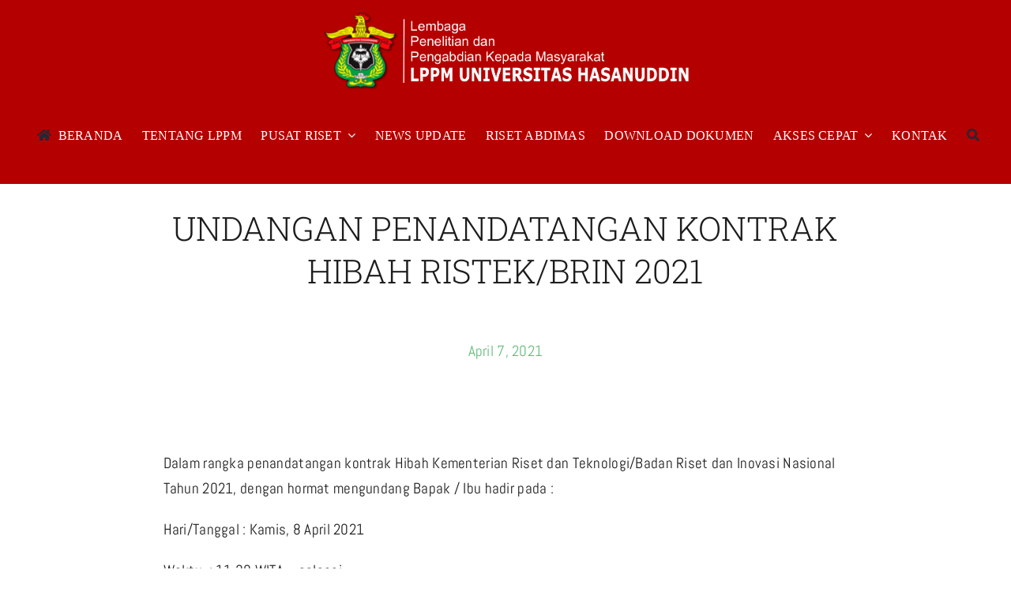

--- FILE ---
content_type: application/javascript
request_url: https://lp2m.unhas.ac.id/wp-content/cache/autoptimize/1/js/autoptimize_single_309eae0ed561203d50435cafd634982e.js?ver=3.0.2
body_size: 3645
content:
/*!
 * jQuery ComboTree Plugin
 * Author:  Erhan FIRAT
 * Mail:    erhanfirat@gmail.com
 * Licensed under the MIT license
 * Version: 1.3.1
*/
!function(t,e,s,o){let n="comboTree",l={source:[],isMultiple:!1,cascadeSelect:!1,selected:[],collapse:!1,selectAll:!1,animationTime:200};function r(e,s){this.options=t.extend({},l,s),this._defaults=l,this._name=n,this.constructorFunc(e,s)}r.prototype.constructorFunc=function(e,s){this.input=e,this._input=t(e),this.init()},r.prototype.init=function(){this.id="ct-"+Math.floor(999999*Math.random()),this._input.addClass("ct-input-box"),this._input.wrap('<div id="'+this.id+'-wrapper" class="ct-wrapper"></div>'),this._input.wrap('<div class="ct-input-wrapper"></div>'),this._wrapper=t("#"+this.id+"-wrapper"),this._arrowBtn=t('<button class="ct-arrow-btn" type="button"><svg xmlns="http://www.w3.org/2000/svg" viewBox="0 0 24 24"><title>chevron-down</title><path d="M7.41,8.58L12,13.17L16.59,8.58L18,10L12,16L6,10L7.41,8.58Z" /></svg></button>'),this._input.after(this._arrowBtn),this._wrapper.append('<div class="ct-drop-down-container"></div>'),this._dropDownContainer=this._wrapper.find(".ct-drop-down-container"),this._dropDownContainer.html(this.createSourceHTML()),this._filterInput=this.options.isMultiple?this._wrapper.find("#"+this.id+"-multi-filter"):null,this._selectAllInput=this.options.isMultiple&&this.options.selectAll?this._wrapper.find(".select-all-input"):null,this._sourceUl=this._wrapper.find(".ct-source-ul-main"),this._listItems=this._dropDownContainer.find("li"),this._listItemsTitle=this._dropDownContainer.find("span.ct-list-item-title"),this._selectedItem={},this._selectedItems=[],this.processSelected(),this.bindings()},r.prototype.unbind=function(){this._arrowBtn.off("click"),this._input.off("click"),this._listItems.off("click"),this._listItemsTitle.off("click"),this._listItemsTitle.off("mousemove"),this._input.off("keyup"),this._input.off("keydown"),this._input.off("mouseup."+this.id),t(s).off("mouseup."+this.id)},r.prototype.destroy=function(){this.unbind(),this._wrapper.before(this._input),this._wrapper.remove(),this._input.removeData("plugin_"+n)},r.prototype.removeSourceHTML=function(){this._dropDownContainer.html("")},r.prototype.createSourceHTML=function(){let t="";return this.options.isMultiple&&(t+=this.createFilterHTMLForMultiSelect()),t+=this.createSourceSubItemsHTML(this.options.source,!1)},r.prototype.createFilterHTMLForMultiSelect=function(){return'<input id="'+this.id+'-multi-filter" type="text" class="ct-multiples-filter" placeholder="Type to filter"/>'},r.prototype.createSelectAllHTMLForMultiSelect=function(){return'<li id="ct-select-all-li"><label class="select-all"><input type="checkbox" id="'+this.id+'-select-all-input"class="select-all-input">[Select All]</label></li>'},r.prototype.createSourceSubItemsHTML=function(t,e,s=!1){let o='<ul id="'+this.id+"-source-ul"+(e||"-main")+'" class="ct-source-ul-'+(e?"parent":"main")+'" style="'+((this.options.collapse||s)&&e?"display:none;":"")+'">';!1===e&&this.options.isMultiple&&this.options.selectAll&&(o+=this.createSelectAllHTMLForMultiSelect());for(let n=0;n<t.length;n++)o+=this.createSourceItemHTML(t[n]);return o+"</ul>"},r.prototype.createSourceItemHTML=function(t){let e="",s=t.hasOwnProperty("subs"),n=!!t.hasOwnProperty("collapse")&&t.hasOwnProperty("collapse"),l=o===t.isSelectable||t.isSelectable;return e+='<li id="ct-'+this.id+"-li-"+t.id+'" class="ct-item-'+(s?"parent":"child")+'"> ',e+=`${s?`<span class="ct-parent-plus">${this.options.collapse||n?"+":"-"}</span>`:""}<span
data-id="${t.id}"
data-selectable="${l}"
class="ct-list-item-title ${l?"selectable":"not-selectable"}"
>${this.options.isMultiple&&l?'<input type="checkbox" />':""}${t.title}</span>`,s&&(e+=this.createSourceSubItemsHTML(t.subs,t.id,n)),e+="</li>"},r.prototype.bindings=function(){let e=this;t(this._input).focus(function(s){e._dropDownContainer.is(":visible")||t(e._dropDownContainer).slideToggle(e.options.animationTime)}),this._arrowBtn.on("click",function(t){t.stopPropagation(),e.toggleDropDown()}),this._input.on("click",function(t){t.stopPropagation(),e._dropDownContainer.is(":visible")||e.toggleDropDown()}),this._listItems.on("click",function(s){s.stopPropagation(),t(this).hasClass("ct-item-parent")&&e.toggleSelectionTree(this)}),this._listItemsTitle.on("click",function(t){t.stopPropagation(),e.options.isMultiple?e.multiItemClick(this):e.singleItemClick(this)}),this._listItemsTitle.on("mousemove",function(t){t.stopPropagation(),e.dropDownMenuHover(this)}),this._selectAllInput&&this._selectAllInput.parent("label").on("mousemove",function(t){t.stopPropagation(),e.dropDownMenuHover(this)}),this._input.on("keyup",function(t){switch(t.stopPropagation(),t.keyCode){case 27:e.closeDropDownMenu();break;case 13:case 39:case 37:case 40:case 38:t.preventDefault();break;default:e.options.isMultiple||e.filterDropDownMenu()}}),this._filterInput&&this._filterInput.on("keyup",function(s){switch(s.stopPropagation(),s.keyCode){case 27:t(this).val()?(t(this).val(""),e.filterDropDownMenu()):e.closeDropDownMenu();break;case 40:case 38:s.preventDefault(),e.dropDownInputKeyControl(s.keyCode-39);break;case 37:case 39:s.preventDefault(),e.dropDownInputKeyToggleTreeControl(s.keyCode-38);break;case 13:e.multiItemClick(e._elemHoveredItem),s.preventDefault();break;default:e.filterDropDownMenu()}}),this._input.on("keydown",function(t){switch(t.stopPropagation(),t.keyCode){case 9:e.closeDropDownMenu();break;case 40:case 38:t.preventDefault(),e.dropDownInputKeyControl(t.keyCode-39);break;case 37:case 39:t.preventDefault(),e.dropDownInputKeyToggleTreeControl(t.keyCode-38);break;case 13:e.options.isMultiple?e.multiItemClick(e._elemHoveredItem):e.singleItemClick(e._elemHoveredItem),t.preventDefault();break;default:e.options.isMultiple&&t.preventDefault()}}),t(s).on("mouseup."+e.id,function(t){!e._wrapper.is(t.target)&&0===e._wrapper.has(t.target).length&&e._dropDownContainer.is(":visible")&&e.closeDropDownMenu()}),this._selectAllInput&&this._selectAllInput.on("click",function(s){s.stopPropagation();t(s.target).prop("checked")?e.selectAll():e.clearSelection()})},r.prototype.toggleDropDown=function(){let e=this;t(this._dropDownContainer).slideToggle(this.options.animationTime,function(){e._dropDownContainer.is(":visible")&&t(e._input).focus()})},r.prototype.closeDropDownMenu=function(){t(this._dropDownContainer).slideUp(this.options.animationTime)},r.prototype.toggleSelectionTree=function(e,s){let n=t(e).children("ul")[0];s===o?(t(n).is(":visible")?t(e).children("span.ct-parent-plus").html("+"):t(e).children("span.ct-parent-plus").html("-"),t(n).slideToggle(this.options.animationTime)):1!=s||t(n).is(":visible")?-1==s&&(t(n).is(":visible")?(t(e).children("span.ct-parent-plus").html("+"),t(n).slideUp(this.options.animationTime)):this.dropDownMenuHover(e)):(t(e).children("span.ct-parent-plus").html("-"),t(n).slideDown(this.options.animationTime))},r.prototype.selectMultipleItem=function(e){if(t(e).parent("li").hasClass("ct-item-parent")&&!1==t(e).data("selectable")&&this.toggleSelectionTree(t(e).parent("li")),!0==t(e).data("selectable")){this._selectedItem={id:t(e).attr("data-id"),title:t(e).text()};let s=this.isItemInArray(this._selectedItem,this.options.source);if(s){let o=this.isItemInArray(this._selectedItem,this._selectedItems);o?(this._selectedItems.splice(parseInt(o),1),t(e).find("input").prop("checked",!1)):(this._selectedItems.push(this._selectedItem),t(e).find("input").prop("checked",!0))}}},r.prototype.singleItemClick=function(e){!0==t(e).data("selectable")?(this._selectedItem={id:t(e).attr("data-id"),title:t(e).text()},this.refreshInputVal(),this.closeDropDownMenu()):t(e).parent("li").hasClass("ct-item-parent")&&this.toggleSelectionTree(t(e).parent("li"))},r.prototype.multiItemClick=function(e){if(this.selectMultipleItem(e),this.options.cascadeSelect&&t(e).data("selectable")&&t(e).parent("li").hasClass("ct-item-parent")){let s=t(e).parent("li").children("ul").first().find('input[type="checkbox"]');s.each(function(){let s=t(this);t(e).children('input[type="checkbox"]').first().prop("checked")!==s.prop("checked")&&(s.prop("checked",!t(e).children('input[type="checkbox"]').first().prop("checked")),s.trigger("click"))})}this.refreshInputVal()},r.prototype.isItemInArray=function(t,e){for(let s=0;s<e.length;s++){if(t.id==e[s].id&&t.title==e[s].title)return s+"";if(e[s].hasOwnProperty("subs")){let o=this.isItemInArray(t,e[s].subs);if(o)return o}}return!1},r.prototype.refreshInputVal=function(){let t="";if(this.options.isMultiple)for(let e=0;e<this._selectedItems.length;e++)t+=this._selectedItems[e].title,e<this._selectedItems.length-1&&(t+=", ");else t=this._selectedItem.title;this._input.val(t),this._input.trigger("change"),this.changeHandler&&this.changeHandler()},r.prototype.dropDownMenuHover=function(e,s){this._wrapper.find(".ct-tree-item-hover").removeClass("ct-tree-item-hover"),t(e).addClass("ct-tree-item-hover"),this._elemHoveredItem=t(e),s&&e&&this.dropDownScrollToHoveredItem(this._elemHoveredItem)},r.prototype.dropDownScrollToHoveredItem=function(t){this._sourceUl.parent().scrollTop(t[0].offsetTop-30)},r.prototype.dropDownInputKeyToggleTreeControl=function(e){let s=this._elemHoveredItem;t(s).parent("li").hasClass("ct-item-parent")?this.toggleSelectionTree(t(s).parent("li"),e):-1==e&&this.dropDownMenuHover(s)},r.prototype.dropDownInputKeyControl=function(t){this._dropDownContainer.is(":visible")||this.toggleDropDown();let e=this._listItems.find("span.ct-list-item-title:visible"),s=this._elemHoveredItem?e.index(this._elemHoveredItem)+t:0;s=(e.length+s)%e.length,this.dropDownMenuHover(e[s],!0)},r.prototype.filterDropDownMenu=function(){let e="";""!=(e=this.options.isMultiple?this._wrapper.find("#"+this.id+"-multi-filter").val():this._input.val())?(this._listItemsTitle.hide(),this._listItemsTitle.siblings("span.ct-parent-plus").hide(),list=this._listItems.filter(function(t,s){return-1!=s.innerHTML.toLowerCase().indexOf(e.toLowerCase())}).each(function(e,s){t(this.children).show(),t(this).siblings("span.ct-parent-plus").show()})):(this._listItemsTitle.show(),this._listItemsTitle.siblings("span.ct-parent-plus").show())},r.prototype.processSelected=function(){let e=this._listItemsTitle,s=this._selectedItem,o=this._selectedItems;this.options.selected.forEach(function(n){let l=t(e).filter(function(){return t(this).data("id")==n});l.length>0&&(t(l).find("input").attr("checked",!0),s={id:l.data("id"),title:l.text()},o.push(s))}),this._selectedItem=s,this.refreshInputVal()},r.prototype.findItembyId=function(t,e){if(t&&e)for(let s=0;s<e.length;s++){if(e[s].id==t)return{id:e[s].id,title:e[s].title};if(e[s].hasOwnProperty("subs")){let o=this.findItembyId(t,e[s].subs);if(o)return o}}return null},r.prototype.getSelectedIds=function(){if(this.options.isMultiple&&this._selectedItems.length>0){let t=[];for(i=0;i<this._selectedItems.length;i++)t.push(this._selectedItems[i].id);return t}return!this.options.isMultiple&&this._selectedItem.hasOwnProperty("id")?[this._selectedItem.id]:null},r.prototype.getSelectedNames=function(){if(this.options.isMultiple&&this._selectedItems.length>0){let t=[];for(i=0;i<this._selectedItems.length;i++)t.push(this._selectedItems[i].title);return t}return!this.options.isMultiple&&this._selectedItem.hasOwnProperty("id")?this._selectedItem.title:null},r.prototype.setSource=function(t){this._selectedItems=[],this.destroy(),this.options.source=t,this.constructorFunc(this.input,this.options)},r.prototype.clearSelection=function(){for(i=0;i<this._selectedItems.length;i++){let e="#ct-"+this.id+"-li-"+this._selectedItems[i].id;e=e.replaceAll(".","\\.");t(this._wrapper.find(e)).find("input").prop("checked",!1)}this._selectedItems=[],this._selectedItem={},this._selectAllInput&&this._selectAllInput.prop("checked",!1),this.refreshInputVal()},r.prototype.setSelection=function(e){if(e&&e.length&&e.length>0)for(let s=0;s<e.length;s++){let o=this.findItembyId(e[s],this.options.source);if(o&&this.isItemInArray(o,this.options.source)){let n=this.isItemInArray(o,this._selectedItems);if(!n){let l="#"+this.id+"-li"+e[s],r=t(l=l.replaceAll(".","\\."));this._selectedItems.push(o),this._selectedItem=o,this.options.cascadeSelect?t(r).find("input").prop("checked",!0):t(r).find("input:first").prop("checked",!0)}}}this.refreshInputVal()},r.prototype.selectAll=function(){let e=this;this._selectedItems=[],this._wrapper.find("#"+this.id+"-source-ul-main").find("[data-selectable=true] input[type='checkbox']").each(function(s,o){let n=t(o).parent("span").first(),l={id:n.data("id"),title:n.text()};t(o).prop("checked",!0),e._selectedItems.push(l)}),this._selectAllInput&&this._selectAllInput.prop("checked",!0),this.refreshInputVal()},r.prototype.onChange=function(t){t&&"function"==typeof t&&(this.changeHandler=t)},t.fn[n]=function(e){let s=[];return(this.each(function(){t.data(this,"plugin_"+n)||(t.data(this,"plugin_"+n,new r(this,e)),s.push(t(this).data()["plugin_"+n]))}),1==this.length)?s[0]:s}}(jQuery,window,document);const comboTreeIcons={downIcon:'<?xml version="1.0" encoding="utf-8"?><svg width="800px" height="800px" viewBox="0 0 24 24" fill="none" xmlns="http://www.w3.org/2000/svg"><path d="M7 10L12 15L17 10" stroke="#000000" stroke-width="1.5" stroke-linecap="round" stroke-linejoin="round"/></svg>',plus:'<?xml version="1.0" encoding="utf-8"?><svg width="800px" height="800px" viewBox="0 0 24 24" fill="none" xmlns="http://www.w3.org/2000/svg"><path d="M9 12H15" stroke="#323232" stroke-width="2" stroke-linecap="round" stroke-linejoin="round"/><path d="M12 9L12 15" stroke="#323232" stroke-width="2" stroke-linecap="round" stroke-linejoin="round"/></svg>',minus:'<?xml version="1.0" encoding="utf-8"?><svg width="800px" height="800px" viewBox="0 0 24 24" fill="none" xmlns="http://www.w3.org/2000/svg"><path d="M9 12H15" stroke="#323232" stroke-width="2" stroke-linecap="round" stroke-linejoin="round"/></svg>'};